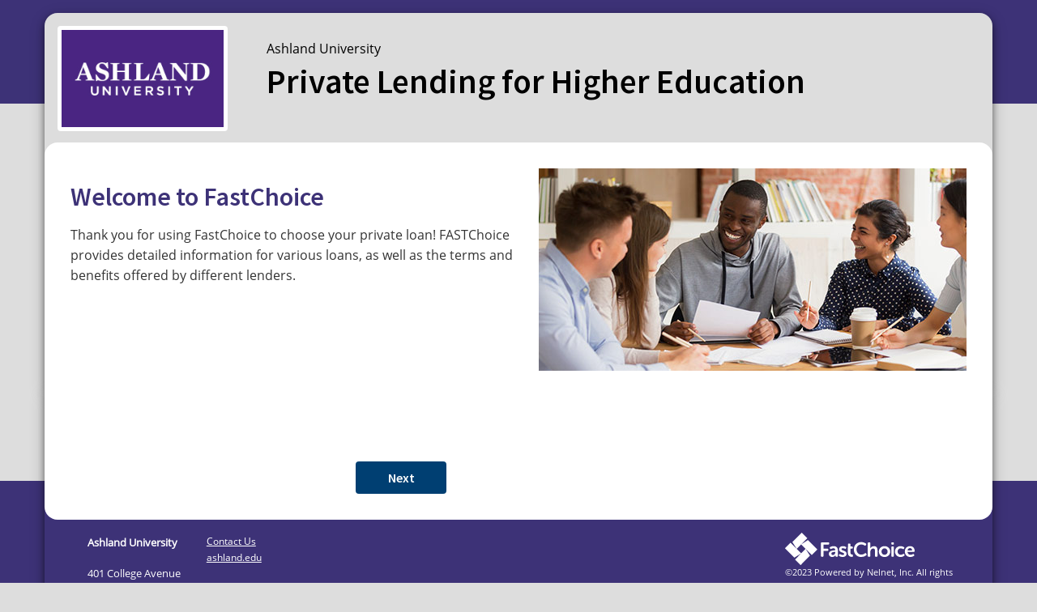

--- FILE ---
content_type: text/html;charset=UTF-8
request_url: https://choice.fastproducts.org/FastChoice/home/301200/1
body_size: 8265
content:














<!DOCTYPE html>
<html lang="en">
	<head>
		<title>FastChoice | Home</title>
		<meta http-equiv="X-UA-Compatible" content="IE=edge,chrome=1">
		<meta http-equiv="Content-Type" content="text/html; charset=utf-8">
		<meta name="viewport" content="width=device-width,initial-scale=1">
		<link rel="shortcut icon" type="image/vnd.microsoft.icon" href="/faststatic/fastshared/img/Favicon-32.png">
		<link href="https://fonts.googleapis.com/css?family=Source+Sans+Pro:600&display=swap" rel="stylesheet">
		<link href="https://fonts.googleapis.com/css?family=Open+Sans&display=swap" rel="stylesheet">
		<link href="/faststatic/fastchoice/css/bootstrap/5.3.5/bootstrap.min.css" rel="stylesheet">
		<link href="/faststatic/fastchoice/css/bootstrap-slider.min.css" rel="stylesheet">
		<link href="/faststatic/fastshared/jquery-ui/1.13.2/css/jquery-ui.min.css" rel="stylesheet">
		<link rel="stylesheet" href="/faststatic/fastshared/css/fastchoice.min.css?v=1769065299372">
		<link rel="stylesheet" href="/faststatic/fastshared/css/print.min.css" media="print">

		<meta content="FastChoice" name="WT.cg_n">

		<script src="/faststatic/fastshared/jquery/3.5.1/jquery-3.5.1.min.js"></script>
		<script src="/faststatic/fastshared/jquery-ui/1.13.2/js/jquery-ui.min.js"></script>
		<script src="/faststatic/fastshared/mustache/4.2.0/mustache.min.js"></script>
		<script src="/faststatic/fastshared/glui/1.5.1/glui.min.js"></script>
		<script src="/faststatic/fastchoice/js/bootstrap/5.3.5/bootstrap.bundle.min.js"></script>
		<script src="/faststatic/fastchoice/js/bootstrap-slider.min.js"></script>

		
		
			<script type="text/javascript" src="/FastChoice/res/js/fastchoice.min.js?v=1769065299372"></script>
		

		



<style type="text/css" nonce="/2cJREhaNyY0HJhIYaRgZ/qw/Recb2Co">
    .school-color, .school-color a {
        background-color: #3D3277;
        color: #ffffff;
    }

    .school-color-text {
    
    
        
        
            color:#3D3277;
        
    
    }

    .school-color-border-top {
        border-top:4px solid #3D3277;
    }

    .school-color-button {
    
        
        
        
            background-color:#3D3277 !important;
        
    
        color:#FFF !important;
    }

    .header-color {
    
        
        
        
            
            background-color:#DDD;
            color:#000;
        
    
    }

    .school-color-tab:hover,
    .school-color-tab:focus,
    .school-color-tab:active {
        background-color: #3D3277;
        color: #ffffff;
    }

    .school-color-tab[aria-selected='true'] {
        background-color: #3D3277;
        color: #ffffff;
    }
    .school-color-tab::before,
    .school-color-tab::after {
        background-color: #3D3277;
    }

    /* Borrowing essentials credit page, arrowed and vertical menu tabs*/
    .vertical-tabs .tab:hover,
    .vertical-tabs .tab[aria-selected='true'],
    .arrowed-tabs .tab:hover,
    .arrowed-tabs .tab[aria-selected='true'],
    .arrowed-tabs .tab[aria-selected='true']::before,
    .arrowed-tabs .tab[aria-selected='true']::after,
    .arrowed-tabs .tab[aria-selected='false']:hover::before,
    .arrowed-tabs .tab[aria-selected='false']:hover::after {
        background-color:#3D3277;
        color: #ffffff;
    }

    
    
    
    .arrowed-tabs .tab[aria-selected='false']:hover .arrowed-tab-icons.first, .arrowed-tabs .tab[aria-selected='true'] .arrowed-tab-icons.first {
        background: url(/faststatic/fastshared/img/check-sprites.png) no-repeat -6px -10px #3D3277;
    }
    .arrowed-tabs .tab[aria-selected='false']:hover .arrowed-tab-icons.second, .arrowed-tabs .tab[aria-selected='true'] .arrowed-tab-icons.second {
        background: url(/faststatic/fastshared/img/check-sprites.png) no-repeat -6px -69px #3D3277;
    }
    .arrowed-tabs .tab[aria-selected='false']:hover .arrowed-tab-icons.third, .arrowed-tabs .tab[aria-selected='true'] .arrowed-tab-icons.third {
        background: url(/faststatic/fastshared/img/check-sprites.png) no-repeat -6px -123px #3D3277;
    }
    .arrowed-tabs .tab[aria-selected='false']:hover .arrowed-tab-icons.fourth, .arrowed-tabs .tab[aria-selected='true'] .arrowed-tab-icons.fourth {
        background: url(/faststatic/fastshared/img/check-sprites.png) no-repeat -6px -183px #3D3277;
    }
    .arrowed-tabs .tab[aria-selected='false']:hover .arrowed-tab-icons.fifth, .arrowed-tabs .tab[aria-selected='true'] .arrowed-tab-icons.fifth {
        background: url(/faststatic/fastshared/img/check-sprites.png) no-repeat -6px -252px #3D3277;
    }
    
    

    
    .ui-dialog .ui-dialog-titlebar {
        background-color:#3D3277;
        color: #ffffff;
    }
    a.accordion-nav:hover,  a.accordion-nav:active {
        background-color:#3D3277;
        color: #ffffff;
        text-decoration:none;
    }
    a.accordion-nav.active-acc {
        background-color:#3D3277;
        color: #ffffff;
        background-size:1.6em;
    }
    a.caseanswer {
        background-color:#3D3277;
        color: #ffffff;
    }

    
    .slider-handle.round {
        background:#3D3277;
    }
    
    .tabs-skip-link {
        display: none;
    }

    .tabs-skip-link.show {
        display: inline;
    }
</style>

		
		
	</head>

	<body>
		<div id="background-header" class="school-color"></div>
		<div id="container">
			<div id="skip">
				<a href="#body">Skip to main content</a>
			</div>
			<header id="header-container" class="header-color">
				






	
		
	
	




<div id="school-logo-container" class="left">
    <img id="logo" src="https://choice.fastproducts.org/gl-image-web/get?id=1177076528188" alt="Ashland University Logo" />
</div>



	
	
		<div id="school-name" class="left">
			<p>Ashland University</p>
			<p id="header-phrase">Private Lending for Higher Education</p>
		</div>
	


			</header>
			<main id="body">
				<div class="banner_welcome right"><img src="/faststatic/fastshared/img/banner_welcome.jpg" alt="" /></div>
        <h2 class="school-color-text">Welcome to FastChoice</h2>

		<p>
			Thank you for using FastChoice to choose your private loan! FASTChoice provides detailed information for various loans, as well as the terms and benefits offered by different lenders.
		</p>

        <div class="fast_box grid_container">
            

            

            
            <div class="grid-column-2 grid-row-4">
                
                    
                    
                    
                        <a href="#" id="continueButton" class="button" role="button">Next</a>
                    
                
            </div>
        </div>

		<script type="text/javascript" nonce="/2cJREhaNyY0HJhIYaRgZ/qw/Recb2Co">
			$(document).ready(function() {
				FASTCHOICE.home.initialize('false', '/FastChoice/policy/disclosure');
				var errorsExist = 'false';
				if (errorsExist === 'true') {
					$('html,body').animate({scrollTop: $('#errors').offset().top});
				}
			});
		</script>
			</main>
			<main id="footer-container" class="school-color">
				



<div id="footer-info" class="left">
	<ul class="school_info left">
		
			
			
				<li class="first"><strong>Ashland University</strong></li>
				<li>&nbsp;</li>
			
			
				<li>401 College Avenue</li>
			
			
			
				<li>Ashland, OH&nbsp;44805</li>
			
		


		
			<li>
				(419) 289-5002
				
			</li>
		

		
			<li>
				fax: &nbsp;(419) 289-5976
				
			</li>
		
	</ul>

	<ul class="footer_links">
		
			
				<li><a href="mailto:financialaid@ashland.edu">Contact Us</a></li>
			
			
		
		
			<li>
				<a href="http://ashland.edu" target="fullScreen">ashland.edu</a>
			</li>
			<li>&nbsp;</li>
		

		<li><a href="/faststatic/fastchoice/forms/PrivateEducationLoanApplicantSelf-CertificationForm.pdf" target="fullScreen" title="Self-Certification Form">Self-Certification Form&nbsp;<img src="/faststatic/fastshared/img/icons/pdf-icon.png" alt="PDF" /></a></li>
		<li><a href="https://myscholarnet.com/terms-of-use" target="fullScreen" title="Terms of Use">Terms of Use</a></li>
		<li><a href="https://myscholarnet.com/privacy-policy" target="fullScreen" title="Privacy Policy">Privacy Policy</a></li>
	</ul>
</div>

<div id="copyright-container" >
	<div class="fc_logo">
		
			
				<img src="/faststatic/fastshared/img/logo-fastchoice-white.svg" alt="FastChoice" />
			
			
		
	</div>
	<div id="copyright">
		<p>&copy;2023 Powered by Nelnet, Inc. All rights reserved.</p>
	</div>
</div>
			</main>
		</div>
		<div id="background-footer" class="school-color"></div>
	</body>
    <script nonce="/2cJREhaNyY0HJhIYaRgZ/qw/Recb2Co">
        $(document).ready(function() {
            Guardian.frameBust();
        });
    </script>
</html>


--- FILE ---
content_type: text/css
request_url: https://choice.fastproducts.org/faststatic/fastshared/css/print.min.css
body_size: 3196
content:
body{font:16px/1.6em 'Open Sans',sans-serif;background:#fff}#body,#wrapper,.container{margin-left:0!important;padding-left:0!important;width:100%}.video_content{display:none}.left.midQuizCon.off-white,.left.quizCon.off-white,.midQuizCon,.quizCon{color:#000;overflow:auto}.fast_box h1,.fast_box h2{margin-left:0}.push-left{margin-left:0}h1,h2,h3,h4,h5,h6,th{font-family:'Source Sans Pro',sans-serif;font-weight:400;line-height:1}.fast_box.mana_box .fifty.mana-budget{width:50%}:after{display:none}#body h1{font-size:1.5em;margin-left:0!important;padding-left:0!important}h2{font-size:1.2em}h3.large-teal{margin:0;line-height:0}#nameContainer #firstNameInput,#nameContainer #lastNameInput,#nameContainer #middleInitialInput{float:left}.parent_back,.student_back{width:20%}ul#mana-test{margin-left:0;padding-left:0;width:38%}ul#score-op-list{width:25%;float:left;font-size:.9em;color:#000}#score-op-content .off-white{float:right;width:70%}.push-left.student-parent,.push-right.student-parent,.student-partent-text{margin:0;padding:0}#studentIdInput{float:left;width:12.5em;height:auto;clear:both;margin:1em 0}#dontwant-button,.applyNow,.benefits .bene_back.green-back,.benefits .green-back.green-back-mid,.continueButton-complete,.footer-separator,.footer_links,.header-separator,.print-sort,div#skip>a{display:none}.benefits .green-cream{width:42%}ul.Quiz{height:auto;clear:left;float:left}.fast_box input{display:block}.border-top-orange{border-top:.45em solid #df7a00;clear:both}.banner_welcome{float:right;margin-left:2em;margin-bottom:0;width:23em}.icon_mag{width:20%}.icon_building{width:25%}.compare-icon{margin-left:0}.compare-bar #compareWrapper{margin-left:3em}#header .left{width:20%;float:left;margin:0}#logo{width:20%;margin:0;float:left}#logo div{margin:0;float:left;display:block;width:15.625em;padding-top:.5em}#header{margin-bottom:0;height:13em}#header .right .school{display:inline-block}#loanOptionsIntro{width:20%}#filterWrapper{width:65%}#filter-buttons{background-color:#df7a00;display:block}#header .right{width:41%}#header .right .school{font-size:.8em;margin:0;padding:0}.school-image{display:block;float:right;width:17%}.school-name{margin-bottom:0}.fast_box{padding-left:0}.school-color{background-color:inherit}.accordion-content{float:left;width:50%;padding:0}.accordion-image{float:right;width:17em;margin-left:1em}#progress{display:none}#continueButton{margin:3em 0 1.5em;font-weight:700;padding:.3em 1.5em .3em 2.8em;font-size:1.1em;background:url(/faststatic/fastshared/img/white-chevrons.png) no-repeat .2em 0 #df7a00;background-size:1.9em;float:right;clear:both}.off-white{background-color:#f1edde}.fast_box{height:auto}#compareSlide,.compare-bar{width:100%;min-width:52em}#footer{clear:both;height:10em;margin-bottom:0}#copyright,.fc_logo,ul.footer_links{display:block}.det_box .loan-logo{width:30%;margin-top:0;margin-bottom:0}#copyright{height:3.5em;width:auto;float:left;clear:none;margin:0 0 0;padding:0;line-height:1.5em;font-size:.7em}#footer #footer_contain .left{float:left;margin:0;text-align:left;width:40%}.fc_logo{float:right;width:13em;margin-right:1em}#footer ul.footer_links{float:left;margin-left:1em}#footer ul.footer_links li{text-align:left}#footer ul li{text-align:left}#footer #footer_contain .right{width:60%;display:block;float:right;text-align:left}

--- FILE ---
content_type: application/javascript
request_url: https://choice.fastproducts.org/FastChoice/res/js/fastchoice.min.js?v=1769065299372
body_size: 42675
content:
var FASTCHOICE=(function(b,c){var a=function(){b(".case-slider a").click(function(d){if(b(".case-slider a.caseanswer").hasClass("open")){b(".case-slider a.caseanswer").find("span").text("Question");b(".case-slider a.caseanswer").animate({marginLeft:"-95%"},500);b(".caseslider-box:last-child").animate({marginLeft:"-90%"},500)}else{b(".case-slider a.caseanswer").find("span").text("Answer");b(".case-slider a.caseanswer").animate({marginLeft:"0%"},500);b(".caseslider-box:last-child").animate({marginLeft:"5%"},500)}b(".case-slider a.caseanswer").toggleClass("open");return false})};c.TwoPaneSlide={initialize:a};return c}(jQuery,FASTCHOICE||{}));var FASTCHOICE=(function(b,c){var a=function(){b(".accordion-inside .accordion-content a.left").click(function(){if(b(this).parent().parent().parent().parent().hasClass("second")){b(".accordion-nav").removeClass("active-acc");b(".accordion-section.first").find(".accordion-nav").addClass("active-acc");b(".accordion-section.second").animate({marginLeft:"91%"},500);b(".accordion-section.third").animate({marginLeft:"13.5%"},500)}if(b(this).parent().parent().parent().parent().hasClass("third")){b(".accordion-nav").removeClass("active-acc");b(".accordion-section.second").find(".accordion-nav").addClass("active-acc");b(".accordion-section.second").animate({marginLeft:"4.5%"},500);b(".accordion-section.third").animate({marginLeft:"95.5%"},500)}return false});b(".accordion-inside .accordion-content a.right").click(function(){if(b(this).parent().parent().parent().parent().hasClass("first")){b(".accordion-nav").removeClass("active-acc");b(".accordion-section.second").find(".accordion-nav").addClass("active-acc");b(".accordion-section.second").animate({marginLeft:"4.5%"},500);b(".accordion-section.third").animate({marginLeft:"95.5%"},500)}if(b(this).parent().parent().parent().parent().hasClass("second")){b(".accordion-nav").removeClass("active-acc");b(".accordion-section.third").find(".accordion-nav").addClass("active-acc");b(".accordion-section.third").animate({marginLeft:"9%"},500);b(".accordion-section.second").animate({marginLeft:"4.5%"},400)}return false});b("a.accordion-nav").click(function(){if(b(this).parent().hasClass("first")){b(".accordion-nav").removeClass("active-acc");b(this).addClass("active-acc");b(this).parent().next(".second").animate({marginLeft:"91%"},500);b(this).parent().next().next(".third").animate({marginLeft:"13.5%"},500)}if(b(this).parent().hasClass("second")){if(b(".accordion-section.first .accordion-nav").hasClass("active-acc")){b(".accordion-nav").removeClass("active-acc");b(this).addClass("active-acc");b(this).parent().animate({marginLeft:"4.5%"},500);b(this).parent().next(".third").animate({marginLeft:"95.5%"},500)}else{if(b(".accordion-section.third .accordion-nav").hasClass("active-acc")){b(".accordion-nav").removeClass("active-acc");b(this).addClass("active-acc");b(this).parent().animate({marginLeft:"4.5%"},500);b(this).parent().next(".third").animate({marginLeft:"95.5%"},500)}}}if(b(this).parent().hasClass("third")){b(".accordion-nav").removeClass("active-acc");b(this).addClass("active-acc");b(this).parent().animate({marginLeft:"9%"},500);b(this).parent().prev(".second").animate({marginLeft:"4.5%"},400)}return false})};c.ThreePaneSlide={initialize:a};return c}(jQuery,FASTCHOICE||{}));var FASTCHOICE=(function(c,d){var b=[{type:"PRIVATE_LOANS",id:"#world"},{type:"CREDIT",id:"#credit"},{type:"MANAGING_YOUR_MONEY",id:"#manage"},{type:"BENEFITS",id:"#benefit"}];var a=function(f,e){c("#progress ul li:last").addClass("prog-end");b.forEach(function(h,g){if(!f.includes(h.type)){c(h.id).remove()}if(h.type===e){c(h.id).addClass("current");c(h.id+"_screen_reader").html("current step")}});b.forEach(function(h,g){c("#progress ul li.current").prevAll().each(function(i,j){if(h.id==="#"+j.id){c(h.id+"_screen_reader").html("completed step")}})});b.forEach(function(h,g){c("#progress ul li.current").nextAll().each(function(i,j){if(h.id==="#"+j.id){c(h.id+"_screen_reader").html("incomplete step")}})});c("#progress ul li.current").prevAll().addClass("past")};d.borrowEssentialsProgress={initialize:a};return d}(jQuery,FASTCHOICE||{}));var FASTCHOICE=(function(e,f){var c=7;var d=100;var b=d/c;var a=function(){e(".mana-budget input[type='checkbox']").change(function(){var h=e(".mana-budget input[type='checkbox']:checked").length;var g=e(".mana-budget input[type='checkbox']").length;document.getElementById("income-box-screenreader").innerHTML="".concat(Math.round(100*(1-(h/g)))).concat(" percent income remaining");document.getElementById("expense-box-screenreader").innerHTML="".concat(Math.round(100*(h/g))).concat(" percent expense allocated");e("#income-box div ").stop().animate({marginLeft:"-"+(b*h)+"%"},500);e("#exp-box div ").stop().animate({marginRight:((b*h)-100)+"%"},500)})};f.budgetCalc={initialize:a};return f}(jQuery,FASTCHOICE||{}));var FASTCHOICE=(function(b,c){var a=function(){b("#cred-op-content div").css("display","none");b("#cred-op-content div.Nat").css("display","block");b("ul#cred-op-list li a").click(function(){b("ul#cred-op-list li a").removeClass("active");b(this).addClass("active");var d=b(this).attr("id");b("#cred-op-content div").css("display","none");b("#cred-op-content div."+d).css("display","block");b("#cred-op-content div."+d).focus();return false})};c.checkHideShow={initialize:a};return c}(jQuery,FASTCHOICE||{}));var FASTCHOICE=(function(f,g){var h=false;var d="/faststatic/fastshared/img/green-check.png";var b="/faststatic/fastshared/img/check-no.png";var c="Correct";var e="Incorrect";var a=function(){var i=f("#continueButton");f(".compQuiz button").click(function(){f(".compQuizAlert").css("display","none");f("div.quizCon").removeClass("hidden");var k=f("ul.Quiz.compQuiz li button.QuizR img");k.attr("src",d);k.attr("alt",c);var j=f("ul.Quiz.compQuiz li button.QuizW img");j.attr("src",b);j.attr("alt",e);f(this).next().focus();i.removeClass("btn-disable");f("a#continueButton").attr("aria-disabled","false");h=true;return false});i.addClass("btn-disable");f("a#continueButton").attr("aria-disabled","true");i.click(function(){return h})};g.compQuiz={initialize:a};return g}(jQuery,FASTCHOICE||{}));var FASTCHOICE=(function(b,c){var a=function(){b(".track-box a.hs-dropdown").click(function(){var d=b(this).next("div.hs-content").is(":visible")?"&#9658;":"&#9660;";b(this).children("span").html(d);b(this).next("div.hs-content").slideToggle();b(this).next("div.hs-content").focus();return false})};c.expandCollapse={initialize:a};return c}(jQuery,FASTCHOICE||{}));var FASTCHOICE=(function(c,d){var b=function(){var f=document.querySelectorAll('[data-bs-toggle="popover"]');const e=bootstrap.Tooltip.Default.allowList;e.button=["type","class","onclick","data-bs-dismiss"];f.forEach(function(g){var h=new bootstrap.Popover(g,{container:"body",html:true,content:function(){var i=[];i.push("<p>");i.push(g.getAttribute("data-definition"));i.push("</p><p><a class='glossary-link' href='/FastChoice/loan/glossary#");i.push(g.getAttribute("data-letter"));i.push("'>Full Glossary</a></p>");return i.join("")},sanitize:true,allowList:e,title:function(){return g.getAttribute("data-term")+'<button type="button" class="btn-close" aria-label="Close"></button>'}});g.addEventListener("shown.bs.popover",function(){var k=g.getAttribute("aria-describedby"),i=document.getElementById(k),l=i?i.querySelector(".btn-close"):null,j=i?i.querySelector("a.glossary-link"):null;if(l){l.focus();l.addEventListener("click",function(m){m.preventDefault();h.hide();g.focus()})}if(i){i.addEventListener("keydown",function(n){var m=n.target;if(n.key==="Tab"||n.keyCode===9){if((n.shiftKey&&m===l)||(!n.shiftKey&&m===j)){n.preventDefault();h.hide();g.focus()}}else{if(n.key==="Escape"||n.keyCode===27){n.preventDefault();h.hide();g.focus()}}})}})})};var a=function(){var e=window.location.href,g=e.split("#"),f="A";if(g.length===2){f=g[1]}c("#"+f).fadeIn();c("ul#glossaryMenu li").click(function(){c(".definition-section").css("display","none");c("ul#glossaryMenu li").removeClass("selected");if(c(this).text()==="Show All"){c(".definition-section").fadeIn()}else{c("#"+c(this).text()).fadeIn()}c(this).addClass("selected")})};d.glossary={initialize:a,initializeGlossaryPopups:b};return d}(jQuery,FASTCHOICE||{}));var FASTCHOICE=(function(b,c){var a=function(){b(".op-content div").css("display","none");b("ul.op-list").next(".op-content div").css("display","block");b("ul.op-list li a").click(function(){b("ul.op-list li a").removeClass("active");b(this).addClass("active");var d=b(this).attr("id");b(".op-content div").css("display","none");b(".op-content div."+d).css("display","block");b(".op-content div."+d).focus();return false})};c.hideShow={initialize:a};return c}(jQuery,FASTCHOICE||{}));var FASTCHOICE=(function(b,c){var a=function(d,e){if(d==="true"){b("#continueButton").click(function(){b("#demoForm").submit();return false});b(".skiplink").click(function(){b("#skipToEssentialsComplete").val("true");b("#demoForm").submit();return false})}else{b("#continueButton").attr("href",e)}};c.home={initialize:a};return c}(jQuery,FASTCHOICE||{}));var FASTCHOICE=(function(c,f){var h=function(m){c("#compareWrapper").fadeOut("slow",function(){c(this).empty();b(m)})};var j=function(n,m){c(".removeProduct[data-remove-product-id="+n+"]").click(function(){m.compareIds=m.compareIds.filter(function(o){return o!==n});h(m);return false})};var d=function(m){var n=c("#compare-products").html();m.compareIds.forEach(function(p){var o=m.loanProducts.find(function(q){return q.loanProductId===p});if(o!==null&&o!==undefined){c("#compareWrapper").append(Mustache.render(n,{product:o,displayApplyLink:m.displayApplyNowButtons,displayLenderLogos:m.displayLenderLogos,logoServiceUrl:m.logoServiceUrl}));j(o.loanProductId,m)}});c("#compareWrapper").fadeIn("slow")};var e=function(p,m){c(".loanProductFilterSelect[data-loan-product-filter-id="+p+"]  option.addedLoanProductFilter").remove();var n=c(".lenderFilterSelect[data-lender-filter-id="+p+"]").val();var o=c("#products-filter-option").html();m.loanProducts.forEach(function(q){if(q.brandId===n&&!m.compareIds.includes(q.loanProductId)){c(".loanProductFilterSelect[data-loan-product-filter-id="+p+"]").append(Mustache.render(o,{product:q}))}})};var l=function(n){var m={};n.loanProducts.forEach(function(q){if(!n.compareIds.includes(q.loanProductId)){m[q.brandId]=m[q.brandId]||[];m[q.brandId].push(q)}});var o=[];var p=[];Object.values(m).forEach(function(q){p=p.concat(q)});p.forEach(function(s,r,q){if(q.findIndex(function(t){return t.brandId===s.brandId})===r){o.push({id:s.brandId,name:s.lenderName})}});return o};var i=function(m){c(".lenderFilterContainer").remove();var p=c("#compare-products-filter-section").html();var o="";var q=l(m);var n;for(n=0;n<(5-m.compareIds.length);n++){o+=Mustache.render(p,{lenderFilters:q,filterId:n})}c("#compareWrapper").append(o)};var g=function(m){i(m);c(".lenderFilterSelect").change(function(n){e(c(this).data("lender-filter-id"),m)});c(".loanProductFilterSelect").change(function(o){var n=c(".addloan[data-add-loan-id="+c(this).data("loan-product-filter-id")+"]");if(c(this).val()){n.removeClass("disabled").prop("disabled",false)}else{n.addClass("disabled").prop("disabled",true)}});c(".addloan").click(function(){m.compareIds.push(c(".loanProductFilterSelect[data-loan-product-filter-id="+c(this).data("add-loan-id")+"]").val());h(m);return false})};var k=function(m){var n=m.compareIds.length;m.compareIds.forEach(function(q,p){var o=m.loanProducts.find(function(r){return r.loanProductId===q});if(o!==null&&o!==undefined){f.loanProduct.initializeData(o,p)}});for(;n<5;n++){c(".details-tables table tr").append("<td></td>")}};var a=function(){var o=c("#compareHeader"),n=o.offset().top,m=0;c(window).scroll(function(){if(window.pageYOffset>n){m=o.css("width");o.css("width",m);o.addClass("fixed")}else{o.removeClass("fixed");o.css("width","100%")}})};var b=function(m){var n=c(".details-tables td, .details-tables th[data-field-id]");n.remove();d(m);g(m);k(m);a();c("a.animCompLeft, a.animCompRight").click(function(t){var o=t.target;var s=c(window).width();var q=c("#compareSlide");var u=q.width();var p=q.position().left;var r=p+u;if(o.className==="animCompLeft toggleArrowButtons"){if(r>=s){q.animate({left:"-=96"},100)}}else{if(p<0){q.animate({left:"+=96"},100)}}t.preventDefault();return false});f.loanProductApply.initialize()};f.compare={initialize:b};return f}(jQuery,FASTCHOICE||{}));var FASTCHOICE=(function(b,c){var a=function(h,f,d,e,g){b("#loanProductName").html(d.loanProductName);b("#loanProductDescription").html(d.description);if(d.loanType==="AC"){b(".gracePeriod").css("display","none")}if(e==="true"){b("img.loan-logo").attr("src",f+d.logo).attr("alt",d.lenderName);b("img.loan-logo").css("display","inline")}if(g==="true"){b(".applyNow").attr("href",h+"/loan/apply?id="+d.loanProductId).attr("data-apply-url",d.applyUrl)}else{b(".applyNow").remove()}c.loanProduct.initializeData(d,0)};c.loanDetails={initialize:a};return c}(jQuery,FASTCHOICE||{}));var FASTCHOICE=(function(b,c){var d=function(e){var f=e.getAttribute("aria-expanded");if(f==="true"){e.setAttribute("aria-expanded","false")}else{e.setAttribute("aria-expanded","true")}};var a=function(){b("#whosEligibleHideShow").click(function(e){d(this);b("#whosEligibleSection").slideToggle();b("#whosEligibleSection, #whosEligibleShow, #whosEligibleHide").toggleClass("hidden");if(b("#whosEligibleHide").is(":visible")){b(".borrowerTypes").focus()}return false});b("#loanRatesAndFeesHideShow").click(function(e){e.preventDefault();d(this);b("#loanRatesAndFeesSection").slideToggle();b("#loanRatesAndFeesSection, #loanRatesAndFeesHide, #loanRatesAndFeesShow").toggleClass("hidden");b("#loanRatesAndFeesHideShow span.arrow-icon").toggleClass("arrow-right arrow-down");if(b("#loanRatesAndFeesHide").is(":visible")){b(".disclosureLink").focus()}return false});b("#borrowerBenefitsHideShow").click(function(e){e.preventDefault();d(this);b("#borrowerBenefitsSection").slideToggle();b("#borrowerBenefitsSection, #borrowerBenefitsShow, #borrowerBenefitsHide").toggleClass("hidden");b("#borrowerBenefitsHideShow span.arrow-icon").toggleClass("arrow-right arrow-down");if(b("#borrowerBenefitsHide").is(":visible")){b(".interestReductionForAchPayments").focus()}return false});b("#additionalDetailsHideShow").click(function(e){e.preventDefault();d(this);b("#additionalDetailsSection").slideToggle();b("#additionalDetailsSection, #additionalDetailsHide, #additionalDetailsShow").toggleClass("hidden");b("#additionalDetailsHideShow span.arrow-icon").toggleClass("arrow-right arrow-down");if(b("#additionalDetailsHide").is(":visible")){b(".cosignReq").focus()}return false})};c.loanEvents={initialize:a};return c}(jQuery,FASTCHOICE||{}));var FASTCHOICE=(function(j,w){function e(D,G,E,F,C,B){this.productId=D;this.productImg=G;this.productNm=E;this.interestRates=F;this.fixedInterestRates=C;this.rateType=B}var z=new Intl.NumberFormat("en-US",{style:"currency",currency:"USD",minimumFractionDigits:2,maximumFractionDigits:2});var p=5;var r=[];var u=function(B){return Number(B).toFixed(2)};var k=function(){var D=j("#term-amount").val();var F=D*12;var E=j("#loan-amount").val();var C;C=j("#interest-amount").val()/100;var B=C/12;return(E*(B+(B/(Math.pow((1+B),F)-1)))).toFixed(2)};var n=function(){var C=k();var B=z.format(C);return B};var o=function(){var B=j("#term-amount").val();var D=(k()*12*B).toFixed(2);var C=z.format(D);return C};var d=function(){j("#compareSubmit").click(function(D){var C=this;if(r.length>0){C+="?products=";var B=r.length;j.each(r,function(E,F){if(E<B-1){C+=(F.productId+",")}else{C+=F.productId}});window.location=C}else{alert("You must select at least 1 loan product.")}return false})};var i=function(){j("#total-loan-amount").val(o());j("#loan-amount-month").val(n())};var f=function(){j("#loan-amount").bootstrapSlider({min:1000,max:50000,step:100,value:35000});j("#loan-amount").on("change",function(B){j("#loan-amount-value").val(B.value.newValue);i()});j("#loan-amount-value").on("change",function(){if(j(this).val()===""){j(this).val(1000)}j("#loan-amount").bootstrapSlider("setValue",j(this).val());i()});j("#loan-amount-value").val(35000);j("#term-amount").bootstrapSlider({min:1,max:30,step:1,value:5});j("#term-amount").on("change",function(B){j("#term-amount-value").val(B.value.newValue);i()});j("#term-amount-value").on("change",function(){if(j(this).val()===""){j(this).val(1)}j("#term-amount").bootstrapSlider("setValue",j(this).val());i()});j("#term-amount-value").val(5);j("#interest-amount").bootstrapSlider({min:1,max:15,step:0.05,value:2.25});j("#interest-amount").on("change",function(B){j("#interest-amount-value").val(u(B.value.newValue));i()});j("#interest-amount-value").on("change",function(){if(j(this).val()===""){j(this).val(u(1))}j(this).val(u(j(this).val()));j("#interest-amount").bootstrapSlider("setValue",u(j(this).val()));i()});j("#interest-amount-value").val(2.25);i()};var x=function(){var B=j("#apr-amount-min"),C=B.val(),D=j("#apr-amount-slider-min").bootstrapSlider({min:0,max:30,step:0.01,value:0,labelledby:"apr-amount-min"});if(C===""){B.val(0)}D.on("change",function(E){B.val(u(E.value.newValue))});D.bootstrapSlider("setValue",B.val());B.on("change",function(){j(this).val(u(j(this).val()));if(j(this).val()===""){j(this).val(u(0))}D.bootstrapSlider("setValue",j(this).val())})};var A=function(){var B=j("#apr-amount-max"),C=B.val(),D=j("#apr-amount-slider-max").bootstrapSlider({min:0,max:30,step:0.01,value:29.99,labelledby:"apr-amount-max"});if(C===""){B.val(29.99)}D.on("change",function(E){B.val(u(E.value.newValue))});D.bootstrapSlider("setValue",B.val());B.on("change",function(){j(this).val(u(j(this).val()));if(j(this).val()===""){j(this).val(u(0))}D.bootstrapSlider("setValue",j(this).val())})};var v=function(C){var E=j("#lenderListWrapper .options-box");var D="Loan products sorted in ascending order from A to Z.";var B=E.toArray().sort(function(G,F){var I=j(G).data("lender-name").toUpperCase();var H=j(F).data("lender-name").toUpperCase();return I.localeCompare(H)});if(C==="desc"){B.reverse();D="Loan products sorted in descending order from Z to A."}j("#lenderListWrapper").append(j(B));j(".expanded-message").html(D);setTimeout(function(){j(".expanded-message").html("")},1000)};var s=function(B){j('div[data-selection-extra-id="'+B+'"]').css("display","block");j('a[data-selection-extra-id="'+B+'"]').css("display","none")};var h=function(B){j('div[data-selection-extra-id="'+B+'"]').css("display","none");j('a[data-selection-extra-id="'+B+'"]').css("display","block")};var y=function(C){var B=function(E){return E.productId!==C};var D;for(D in r){if(r[D].productId===C){r=j.grep(r,B);break}}};var a=function(C){var B="emptyCompare compareDetail";if(C==="false"){B="compareDetails"}return B};var m=function(C){var B;for(B=0;B<p-r.length;B++){j("#boxContainer").append(j("<div/>",{"class":a(C)}))}};var t=function(C,B){j("#lpCheckBox_"+C).removeAttr("checked");j(".compareDetail[data-product-id="+C+"]").remove();y(C);j(".compareDetail").filter(function(){return j(this).data("product-id")===undefined}).remove();m(B)};var q=function(I){j("#boxContainer").empty();var J=1;var F;for(F in r){if(r.hasOwnProperty(F)){var H=j("<div/>",{"class":"emptyCompare compareDetail"});if(I==="false"){j(H).css("background","transparent")}var G=j("<img/>",{src:"/faststatic/fastshared/img/loan-bar-close.jpg",alt:"X","class":"loan-bar-x"});var C=j("<button/>",{"class":"loan-bar-remove",type:"button","aria-label":"Remove "+r[F].productNm+" from comparison"});var D;var K;if(r[F].rateType.indexOf("Fixed")>=0){D=j("<div/>",{"class":"interestRates clear",html:r[F].fixedInterestRates})}else{D=j("<div/>",{"class":"interestRates",html:"From: N/A<br/> To: N/A"})}if(r[F].rateType.indexOf("Variable")>=0){K=j("<div/>",{"class":"interestRates",html:r[F].interestRates})}else{K=j("<div/>",{"class":"interestRates",html:"From: N/A<br/> To: N/A"})}C.append(G);j(C).attr("data-product-id",r[F].productId);H.append(C);if(I==="true"){C.append('<img src="'+r[F].productImg+'" alt="'+r[F].productNm+'"/>')}else{var E=j.trim(r[F].productNm).substring(0,20);var B=j("<div/>",{"class":"noLoanImage",html:E});H.append(B)}H.append(D);H.append(K);j(H).attr("data-product-id",r[F].productId);j("#boxContainer").append(H);J++}}m(I);j(".loan-bar-remove").on("click",function(){var N=j(this).data("product-id");var M="Loan option removed";var L=j(".compareDetail[data-product-id]");t(N,I);j(".emptyProducts").html("");j(".remove-option").html(M);setTimeout(function(){if(L.length<=1){j(".emptyProducts").html("There are no loan products selected.")}j(".remove-option").html("")},1000);j("#boxContainer").focus()})};var l=function(){j(document).off("keydown");j("#loanFilterMenu").toggle("slide");j("#loanFilterMenu").attr("aria-hidden","true");j("#contentWrapper").attr("aria-hidden","false");j("#menuOverlay").css("display","none");j("#loanOptionFilterDisplayButton").focus()};var b=function(){var D=j("#loanFilterMenu"),B=j("#menuOverlay"),C=j("#contentWrapper");j("#loanFilterMenuClose").click(function(E){l()});B.click(function(){l()});j("#loanOptionFilterDisplayButton").click(function(){D.toggle("slide");D.attr("aria-hidden","false");C.attr("aria-hidden","true");B.css("display","inline");j("#loanFilterTitle").focus();j(document).on("keydown",function(F){var E=j(F.target);if(F.key==="Tab"||F.keyCode===9){if(E.parents("#loanFilterMenu").length!==1){j("#loanFilterMenuClose").focus();F.preventDefault()}else{if(E.is(j("#loanFilterMenuClose"))&&F.shiftKey){F.preventDefault()}}}else{if(F.key==="Escape"||F.keyCode===27){l()}}})});j("#showAdvancedFilterSection").click(function(E){E.stopPropagation();if(j("#advancedFilterSection").is(":visible")){j("#showAdvancedFilterSection").text("[Show More Filters]")}else{j("#showAdvancedFilterSection").text("[Show Less Filters]")}j("#advancedFilterSection").slideToggle()});j("#showAdvancedFilters").on("click",function(){j("#advancedFilters").toggle("0.6");j(this).css("display","none");j("#hideAdvancedFilters").show("200");j("#displayAdvancedFilters").val(true);j("#enrollmentTypes1").focus();return false});j("#hideAdvancedFilters").on("click",function(){j("#advancedFilters").toggle("0.6");j(this).css("display","none");j("#showAdvancedFilters").show("200");j("#displayAdvancedFilters").val(false);return false})};var g=function(B,D,C){j(B).each(function(F,G){var E=j(G),H=E.find("tr.loan-product");var I=H.toArray().sort(function(K,J){return parseFloat(j(K).data(D))-parseFloat(j(J).data(D))});if(C){I.reverse()}E.find("table.table tbody").append(I)})};var c=function(B,G,E){var D;var F=j("#filter-buttons").offset();if(E==="false"){j(".emptyCompare").css("background","transparent")}d();f();x();A();b();j(".productCheckbox").on("click",function(){var J=j(this),I=2000;if(j(this).is(":checked")){var K="Added to Compare List";if(r.length===0){j("#loanListWrapper").slideDown();j("#compareWrapper").addClass("activatedCompareBar")}if(r.length<p){var H=new e(j(this).data("loan-product-id"),j(this).data("logo-url"),j(this).data("loan-product-nm"),j(this).data("starting-apr"),j(this).data("starting-fixed-apr"),j(this).data("rate-type"));r.push(H);q(E)}else{K="Already comparing "+p+" products.";j(this).attr("checked",false)}J.attr("data-original-title",K).tooltip("show");setTimeout(function(){J.tooltip("hide")},I)}else{t(j(this).data("loan-product-id"));q(E);J.attr("data-original-title","Removed from Compare List").tooltip("show");setTimeout(function(){J.tooltip("hide")},I)}});j("#clearCompareList").click(function(I){I.preventDefault();j("#loanListWrapper").slideUp();var H=j("#compareBoxes .compareDetail[data-product-id]");j.each(H,function(J,K){t(j(K).data("product-id"),E)});j(".productCheckbox:checked").prop("checked",false)});j(".productCheckbox").tooltip({trigger:"manual"});j(".tool-tip").on("blur",function(){j(".tool-tip").css("display","none")});j.ajax({url:"/FastChoice/loan/lenderFilter",type:"GET",dataType:"json",success:function(H){j("#lenderFilter").html("");j("#lenderFilter").append('<option value="all">all</option>');j.each(H,function(I,J){j("#lenderFilter").append('<option value="'+J.groupingId+'">'+J.lenderName+"</option>")});if(B){j("#lenderFilter").val(B)}else{j("#lenderFilter").val("all")}}});j("#graduatesCheckbox").on("click",function(){if(!j("#graduatesCheckbox").prop("checked")){j('input[type="checkbox"][name="fieldsOfStudy"]:checked').each(function(I,H){j(H).removeAttr("checked")})}});if(j("#displayAdvancedFilters").val()==="true"){j("#advancedFilters").toggle("0.6");j("#showAdvancedFilters").css("display","none");if(j("#graduatesCheckbox").prop("checked")){j("#fieldOfStudy").toggle("0.6")}}j(".showLenderDetails").on("click",function(){var H=j(this).data("details-id");j(this).css("display","none");j(".loan-section[data-details-id="+H+"]").addClass("activated-loan");j(".hideLenderDetails[data-details-id="+H+"]").css("display","inline");j(".productDetails[data-details-id="+H+"]").css("display","inline");j(".productEx[data-details-id="+H+"]").css("display","inline");j(".hideLenderDetails[data-details-id="+H+"]").focus()});j(".hideLenderDetails").on("click",function(){var H=j(this).data("details-id");j(this).css("display","none");j(".loan-section[data-details-id="+H+"]").removeClass("activated-loan");j(".showLenderDetails[data-details-id="+H+"]").css("display","inline");j(".productDetails[data-details-id="+H+"]").css("display","none");j(".productEx[data-details-id="+H+"]").css("display","none");j(".showLenderDetails[data-details-id="+H+"]").focus()});j("#expandAll").on("click",function(){j(".loan-section").addClass("activated-loan");j(".hideLenderDetails").css("display","inline");j(".showLenderDetails").css("display","none");j(".productDetails").css("display","inline");j(".productEx").css("display","inline");j(".expanded-message").html("All product summaries are expanded.");setTimeout(function(){j(".expanded-message").html("")},1000)});j("#collapseAll").on("click",function(){j(".loan-section").removeClass("activated-loan");j(".showLenderDetails").css("display","inline");j(".hideLenderDetails").css("display","none");j(".productDetails").css("display","none");j(".productEx").css("display","none");j(".expanded-message").html("All product summaries are collapsed.");setTimeout(function(){j(".expanded-message").html("")},1000)});if("EXPAND"===G&&j(window).width()>800){j(".productDetails").css("display","inline");j(".productEx").css("display","inline");j(".showLenderDetails").css("display","none");j(".loan-section").addClass("activated-loan");j(".hideLenderDetails").css("display","inline")}j("a.animLeft, a.animRight").click(function(K){var I=K.target;var H=j("#boxContainer").css("margin-left");var M=H.slice(0,-2);var L=-400;var J=0;if(I.className==="animRight"){if(M>=L){j("#boxContainer").animate({marginLeft:"-=112"},100)}}else{if(M<J){j("#boxContainer").animate({marginLeft:"+=112"},100)}}K.preventDefault();return false});j(".see-all-loans").click(function(L){L.preventDefault();var I=j(this),J=I.prev("table"),K=[];if(I.attr("aria-expanded")==="false"){J.find("tr.hidden").removeClass("hidden");I.attr("aria-expanded","true");I.text("Hide Additional "+I.data("lender")+" Loan Products");I.attr("alt","Hide Additional Loan Products")}else{K=J.find("tbody tr.loan-product");var H=K.slice(3,K.length);H.addClass("hidden");I.attr("aria-expanded","false");I.text("Show All "+I.data("lender")+" "+K.length+" Loan Products");I.attr("alt","Show All Loan Products")}});j("#totalLoanProducts").text(" ("+j(".options-box tbody tr").length+" products)");j("#resetFilters").click(function(){var I=j("#filterForm");var H="false";I.find("select").val("all");I.find("input:checkbox").removeAttr("checked");j("#notMakingSatisfactoryProgressFalse").attr("checked",true);j("#notMakingSatisfactoryProgressTrue").attr("checked",false);j("#borrowersNotSeekingDegreeFalse").attr("checked",true);j("#borrowersNotSeekingDegreeTrue").attr("checked",false);j("#pastDueBalanceFalse").attr("checked",true);j("#pastDueBalanceTrue").attr("checked",false);j("#apr-amount-min").val(0);j("#apr-amount-max").val(29.99);j("#apr-amount-slider-min").bootstrapSlider("setValue",0);j("#apr-amount-slider-max").bootstrapSlider("setValue",29.99);j("#filtered").val(false);I.submit()});j("#advancedFilters input[type=checkbox], #advancedFilters input[type=radio]").click(function(){j("#filtered").val(true)});var C=function(I){var J=j("#lenderListWrapper .options-box"),H={};J.detach();if(I==="lender"){H=J.toArray().sort(function(L,K){return j(L).data("lender-name").toUpperCase().localeCompare(j(K).data("lender-name").toUpperCase())});g(H,"display-order",false)}else{if(I==="apr-asc"){H=J.toArray().sort(function(L,K){return parseFloat(j(L).data("max-apr"))-parseFloat(j(K).data("max-apr"))});g(H,"display-order",false);g(H,"max-apr",false)}else{if(I==="apr-desc"){H=J.toArray().sort(function(L,K){return parseFloat(j(L).data("max-apr"))-parseFloat(j(K).data("max-apr"))});H.reverse();g(H,"display-order",false);g(H,"max-apr",true)}else{if(I==="grace"){H=J.toArray().sort(function(L,K){return j(L).data("max-grace-period")-j(K).data("max-grace-period")});H.reverse();g(H,"display-order",false);g(H,"grace-period",true)}}}}j(H).each(function(N,O){var L=j(O),M=L.find(".see-all-loans"),P=L.find("tr.loan-product"),K=[];if((M.length===1)&&(M.attr("aria-expanded")==="false")){j(P).removeClass("hidden");K=j(P).slice(3,P.length);K.addClass("hidden")}});j("#lenderListWrapper").append(H)};j("#lenderListWrapper .options-box").each(function(J,K){var I=j(K),N=[],M=[];I.find(".loan-product").each(function(Q,P){var O=j(P);M.push(O.attr("data-grace-period"));N.push(O.attr("data-max-apr"))});var H=M.slice().sort();var L=N.slice().sort(function(P,O){return parseFloat(P)-parseFloat(O)});I.attr("data-max-grace-period",H[H.length-1]);I.attr("data-max-apr",L[L.length-1])});j("#loanProductSort").change(function(){var H=j(this).val();if(H!==""){C(H)}})};w.loan={initialize:c,showMore:s,hideMore:h};return w}(jQuery,FASTCHOICE||{}));var FASTCHOICE=(function(h,j){var k=function(s,r,q){var p=h(s);p.append("<"+q+" data-field-id="+r+"></"+q+">");return h(s+" "+q+"[data-field-id="+r+"]")};var m=function(q,p){return k(q,p,"td")};var e=function(q,p){return k(q,p,"th")};var n=function(p,r){if(""===p){return""}var q=h("#configurable-link-builder").html();return Mustache.render(q,{url:p,description:r})};var l=function(q,p){var r="";q.forEach(function(s){r+="<li>"+s+"</li>"});r="<ul class='list-unstyled'>"+r+"</ul>";h(p).html(r)};var a=function(p){return p?p:"N/A"};var c=function(q,s){var p=q.summaryView;var r=m(".fixedStartingAPR",s);var t=m(".startingAPR",s);if(p.rateType==="Fixed"){t.html("N/A");r.html(a(p.fixedStartingAPR))}else{if(p.rateType==="Variable"){t.html(a(p.startingAPR));r.html("N/A")}else{t.html(a(p.startingAPR));r.html(a(p.fixedStartingAPR))}}m(".rateType",s).html(a(p.rateType));m(".gracePeriodSummary",s).html(a(p.gracePeriod));m(".borrowerBenefits",s).html(a(p.borrowerBenefits));m(".feesRequired",s).html(a(p.feesRequired));m(".borrowerContact",s).html(a(p.borrowerContact))};var d=function(p,q){var r="";if(p.academicProgress){r+=p.academicProgress+"<br>"}if(p.degreeSeeking){r+=p.degreeSeeking+"<br>"}m(".additionalCriteria",q).html(a(r))};var b=function(r,s){var q=r.summaryView;var p=r.whosEligibleView;l(p.borrowerTypes,m(".borrowerTypes",s));l(p.fieldsOfStudy,m(".fieldsOfStudy",s));l(p.enrollmentTypes,m(".enrollmentTypes",s));l(p.residentTypes,m(".residentTypes",s));m(".whoIsEligibleStateResidency",s).html(a(q.whoIsEligibleStateResidency));m(".pastDueBalances",s).html(a(p.pastDueBalances));l(p.otherCriteria,m(".otherCriteria",s));d(p,s)};var f=function(q,p){var u=q.summaryView;var w=q.loanRatesAndFeesView;var r=m(".fixedInterestRate",p);var v=m(".interestRate",p);if(u.rateType==="Fixed"){r.html(a(w.fixedInterestRate));v.html("N/A")}else{if(u.rateType==="Variable"){v.html(a(w.interestRate));r.html("N/A")}else{v.html(a(w.interestRate));r.html(a(w.fixedInterestRate))}}var s=m(".disclosureLink",p);if("Disclosure Not Required"===w.disclosureLink){s.html(a(w.disclosureLink))}else{s.html(a(n(w.disclosureLink,"View 10K Disclosure")))}m(".applicationFee",p).html(a(w.applicationFee));m(".originationFee",p).html(a(w.originationFee));m(".loanInsuranceFee",p).html(a(w.loanInsuranceFee));m(".repaymentFee",p).html(a(w.repaymentFee));m(".returnedCheckCharge",p).html(a(w.returnedCheckCharge));m(".additionalRateInformation",p).html(a(w.additionalRateInformation));var t=m(".additionalRateInformationLink",p);if(w.additionalRateUrl){t.html(a(n(w.additionalRateUrl,w.additionalRateUrlDescription)))}else{t.html("N/A")}var x=m(".lateCharge",p);if(w.lateChargePct){x.html(a(w.lateChargePct));if(w.lateChargeDollar){x.append(" or "+w.lateChargeDollar)}}else{if(w.lateChargeDollar){x.html(a(w.lateChargeDollar))}}};var i=function(r,t){var u=r.borrowerBenefitsView;m(".interestReductionForAchPayments",t).html(a(u.interestReductionACHPaymentPct));var s=m(".interestReductionPayOnTime",t);s.html(a(u.interestReductionPayOnTimePct));s.append("&nbsp;"+u.interestReductionPayOnTimeQty);m(".interestRateReductionCosigner",t).html(a(u.interestReductionCosignerPct));var q=m(".principalReductionForEarlyPayment",t);if(u.principalReductionNumberOfDays){q.html("Payments made within "+u.principalReductionNumberOfDays+" days of disbursement are treated as a principal reduction.")}else{q.html("N/A")}var p=u.otherReduction1;if(u.otherReduction2){p+="<br>"+u.otherReduction2}if(u.otherReduction3){p+="<br>"+u.otherReduction3}if(u.otherReduction4){p+="<br>"+u.otherReduction4}if(u.otherReduction5){p+="<br>"+u.otherReduction5}m(".otherReductions",t).append(a(p))};var g=function(r,s){m(".cosignReq",s).html(r.cosignerRqrdFl+"<br>"+r.cosignerRqrdCondTx);m(".cosignRel",s).html(r.cosignerRlseFl+"<br>"+r.cosignerRlseCondTx);m(".borrCreditReq",s).html(a(r.creditCheckRqdFl));m(".cosignCreditReq",s).html(a(r.cosignerCreditCheckRqdFl));m(".repaySuspOrDefer",s).html(a(r.repaymentSuspendOrDeferredFl));m(".schoolCertRequired",s).html(a(r.schoolCertificationRequiredFl));m(".gracePeriod",s).html(a(r.repaymentGracePeriod));m(".repaymentBegins",s).html(a(r.repaymentBegins));m(".loanTermMonths",s).html(a(r.loanTermMonths));m(".minimumLoanAmount",s).html(a(r.minimumLoanAmount));m(".maximumLoanAmount",s).html(a(r.maximumLoanAmount));m(".downPayment",s).html(a(r.downPayment));m(".fundsDisbursedTo",s).html(a(r.fundsDisbursedTo));m(".repaymentTerms",s).html(a(n(r.repaymentTermUrl,r.repaymentTermUrlDescription)));var t=m(".additionalReqAndDisclosures",s),p=n(r.disclosureUrl,r.disclosureUrlDescription);if(r.disclosureText){t.html(a(r.disclosureText));if(p){t.append("<br />"+p)}}else{if(p){t.append(p)}else{t.text("N/A")}}var q=m(".additionalProductInformation",s);if(r.additionalInformationUrl){q.html(n(r.additionalInformationUrl,r.additionalInformationUrlDescription))}else{q.html("N/A")}m(".lenderAffiliationText",s).html(a(r.lenderAffiliationText))};var o=function(p,q){c(p,q);b(p,q);i(p,q);g(p,q);f(p,q)};j.loanProduct={initializeData:o};return j}(jQuery,FASTCHOICE||{}));var FASTCHOICE=(function(b,c){var a=function(d){b(".applyNow").click(function(){var e=b(this).data("apply-url");popUpWin(e,"standard",800,600)})};c.loanProductApply={initialize:a};return c}(jQuery,FASTCHOICE||{}));var FASTCHOICE=(function(b,c){var a=function(){b("ul.Quiz.midQuiz li button").click(function(){var g=b(this).data("answer-id");b(".midQuizCon[data-answer-id="+g+"]").removeClass("hidden");b(".midQuizCon[data-answer-id="+g+"]").focus();var d="/faststatic/fastshared/img/teal-check.png";var e="Correct";if(g==="no"){d="/faststatic/fastshared/img/check-no.png";e="Incorrect"}var f=b("ul.Quiz.midQuiz li button[data-answer-id="+g+"] img");f.attr("src",d);f.attr("alt",e);return false})};c.midQuiz={initialize:a};return c}(jQuery,FASTCHOICE||{}));var FASTCHOICE=(function(c,d){var b=[{type:"STAYING_ON_TOP",id:"#stay"},{type:"REPAYMENT_OPTIONS",id:"#know"},{type:"REPAYMENT_ISSUES",id:"#exper"},{type:"CONSOLIDATION",id:"#what"}];var a=function(f,e){c("#progress ul li:last").addClass("prog-end");b.forEach(function(h,g){if(!f.includes(h.type)){c(h.id).remove()}if(h.type===e){c(h.id).addClass("current")}});c("#progress ul li.current").prevAll().addClass("past")};d.repayEssentialsProgress={initialize:a};return d}(jQuery,FASTCHOICE||{}));var FASTCHOICE=(function(b,c){var a=function(){b("#repay-op-content div").css("display","none");b("#repay-op-content div.Gra").css("display","block");b("ul#repay-op-list li a").click(function(){b("ul#repay-op-list li a").removeClass("active");b(this).addClass("active");var d=b(this).attr("id");b("#repay-op-content div").css("display","none");b("#repay-op-content div."+d).css("display","block");b("#repay-op-content div."+d).focus();return false})};c.RTOHideShow={initialize:a};return c}(jQuery,FASTCHOICE||{}));var FASTCHOICE=(function(b,c){var a=function(){b("div.mana-content").css("display","none");b("table#mana-table tbody tr").on("mouseenter keypress focus",function(e){var f=b(this);b("table#mana-table tbody tr").removeClass("active");f.parent("tr").addClass("active");var d=f.attr("id");b("div.mana-content").css("display","none");b("div.mana-content."+d).css("display","block")});b("#Income").on("mouseenter keypress focus",function(e){var f=b(this);b("table#mana-table tbody tr").removeClass("active");f.parent("tr").addClass("active");var d=f.attr("id");b("div.mana-content").css("display","none");b("div.mana-content."+d).css("display","block")})};c.tipsTable={initialize:a};return c}(jQuery,FASTCHOICE||{}));var FASTCHOICE=(function(f,g){var c="/faststatic/fastshared/img/check-no-small.png";var b="/faststatic/fastshared/img/green-check-small.png";var d="Correct";var e="Incorrect";var a=function(){f(".mana-choice").css("display","none");f("ul#mana-test li button").click(function(){f("ul#mana-test li button").removeClass("active");var i=f(this).attr("id");f(".mana-choice").css("display","none");var h=f(".mana-choice."+i);h.css("display","block");h.focus();var k=f(this).children("img");k.attr("src",c);k.attr("alt",e);var j=f("ul#mana-test li:last-child button img");j.attr("src",b);j.attr("alt",d);j.addClass("active");return false})};g.trackHideShow={initialize:a};return g}(jQuery,FASTCHOICE||{}));var FASTCHOICE=(function(b,c){var a=function(){b("#world-loans .info-box").css("display","none");b("#world-loans #world-int.info-box").css("display","block");b("#world-loans a").click(function(){var d=b(this).attr("class").substring(12);b("#world-loans .info-box").css("display","none");b("#world-loans #"+d+".info-box").css("display","block");b("#world-loans #"+d+".info-box").focus();return false})};c.worldHideShow={initialize:a};return c}(jQuery,FASTCHOICE||{}));var newWindow=null;function closeWin(){if(newWindow!==null){if(!newWindow.closed){newWindow.close()}}}function popUpWin(c,h,b,j){closeWin();var i=screen.availWidth*0.9;var a=screen.availHeight*0.7;var d=screen.availWidth*0.75;var l=screen.availHeight*0.75;var f=screen.availWidth*0.6;var e=screen.availHeight*0.4;if(h==="fullScreen"){b=i;j=a}if(h==="console"){b=d;j=l}if(h==="console2"){b=f;j=e}var g="";var k="newWin";if(h==="standard"||h==="fullScreen"){g="resizable,toolbar=yes,location=yes,scrollbars=yes,menubar=yes,width="+b+",height="+j+",top=0,left=0";newWindow=window.open(c,k,g)}if(h==="standard-newWindow"){g="resizable,toolbar=yes,location=yes,scrollbars=yes,menubar=yes,width="+b+",height="+j+",top=0,left=0";newWindow=window.open(c,"_blank",g)}if(h==="console"){g="resizable,toolbar=no,location=no,scrollbars=yes,width="+b+",height="+j+",left=0,top=0";newWindow=window.open(c,k,g)}if(h==="console2"){g="resizable,toolbar=no,location=no,scrollbars=yes,width="+b+",height="+j+",left=0,top=0";newWindow=window.open(c,k,g)}return k}var Guardian={};(function(a,b){a.frameBust=function(){if(self!==top){top.location=self.location}}}(Guardian,jQuery));var FASTCHOICE=(function(e,f){e.fn.focusWithoutScrolling=function(){var h=window.pageXOffset,i=window.pageYOffset;this.focus();window.scrollTo(h,i);return this};var d={tabListSelector:".tab-list",tabSelector:".tab",panelSelector:".tab-panel",panelGroupSelector:".tab-panel-group"};var b=function(i){var h=e(i.$tabList).children();if(h.length){h.attr("role","presentation")}i.$tabList.attr("role","tablist");i.$tabs.attr("role","tab");i.$panels.attr("role","tabpanel");i.$panels.attr("tabindex","-1")};var c=function(k,m,o){var l=k.$mobileTabs.not('[aria-selected="false"]');var h=e(m),p=k.$panels.eq(k.$tabs.index(h)),q=h,j=k.$mobileTabs.eq(k.$tabs.index(h)),n=k.$mobileTabs.not(h),i=k.$tabs.not(h);if(o==="mobile"){p=k.$panels.eq(k.$mobileTabs.index(h));q=k.$tabs.eq(k.$mobileTabs.index(h));j=h}i.each(function(){var r=e(this);r.attr("aria-selected",false);r.attr("aria-label",r.text()+" not selected");r.next(".tabs-skip-link").removeClass("show")});n.each(function(){var r=e(this);r.attr("aria-selected",false);r.attr("aria-label",r.text()+" not selected")});q.attr("aria-selected",true).removeAttr("aria-label");j.attr("aria-selected",true).removeAttr("aria-label");if(k.$tabList.is(":visible")){q.next(".tabs-skip-link").addClass("show")}if(o==="mobile"){if(!h.is(l)){k.$panels.slideUp(500);p.slideDown(500).trigger("shown")}}else{k.$panels.css("display","none");p.css("display","inline").trigger("shown")}};var g=function(h){var i=h.$tabList.children('[aria-selected="true"]');if(!i.length){i=h.$tabs.first()}i.click()};var a=function(i){f.util.overrideConfiguration(d,i);e(d.tabListSelector).each(function(){var l=e(this),k={$tabList:l,$tabs:e(d.tabSelector,l),$panels:l.nextAll(d.panelGroupSelector).first().find(d.panelSelector),$mobileTabs:l.nextAll(d.panelGroupSelector).first().find(d.tabSelector)};b(k);k.$tabs.on("click",function(){c(k,this,"desktop")});k.$mobileTabs.on("click",function(){c(k,this,"mobile")});k.$tabs.each(function(){e(this).after('<a href="#'+e(this).attr("aria-controls")+'" class="tabs-skip-link">Skip to Content</a>')});g(k)});var h=f.util.getAnchoredElement(d.panelSelector.replace(".",""));if(h){var j=e(d.tabSelector+'[aria-controls="'+h.attr("id")+'"]');j.click()}};f.tabs={initialize:a};return f}(jQuery,FASTCHOICE||{}));var FASTCHOICE=(function(d,e){var i={SPACE:32,ENTER:13,TAB:9,DOWN_ARROW:40,UP_ARROW:38,ESCAPE:27};var h=function(j,k){if(!d("#narrator").length){d("body").append('<span class="screen-reader" id="narrator" aria-live="polite" aria-atomic="true"></span>')}d("#narrator").html(j);setTimeout(function(){d("#narrator").html("")},k||1000)};var b=function(j){return j.which===i.ENTER||j.which===i.SPACE||j.type==="click"};var f=function(j){return document.body.contains(j.get(0))&&!(j.is(":hidden")||j.is(":disabled"))};var a=function(k){var j=window.location.hash.slice(1);var l;if(j.length!==0){l=d(document.getElementById(j));if(!k||l.hasClass(k)){return l}}};var g=function(j,l){var k;if(l!==undefined){for(k in j){if(l[k]!==undefined){j[k]=l[k]}}}};var c=function(j,k){var l=j.id!==""?"#"+j.id:j.className;console.log(l+" - "+k)};e.util={KEYS:i,announce:h,shouldActivate:b,isFocusable:f,getAnchoredElement:a,overrideConfiguration:g,log:c};return e}(jQuery,FASTCHOICE||{}));